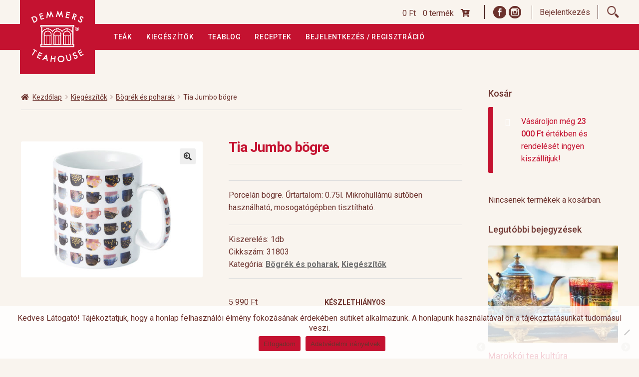

--- FILE ---
content_type: text/html; charset=UTF-8
request_url: https://www.demmers.hu/bolt/kiegeszitok/bogrek-es-poharak/tia-jumbo-bogre/
body_size: 17823
content:

<!DOCTYPE html><html lang="hu"><head><meta charset="UTF-8"><meta name="viewport" content="width=device-width, initial-scale=1, maximum-scale=1.0, user-scalable=no"><link rel="profile" href="http://gmpg.org/xfn/11"><link rel="pingback" href="https://www.demmers.hu/xmlrpc.php"><link href="https://fonts.googleapis.com/css?family=Roboto:300,300i,400,400i,500,700,700i&amp;subset=latin-ext" rel="stylesheet"><link rel="stylesheet" href="https://use.fontawesome.com/releases/v5.2.0/css/all.css" integrity="sha384-hWVjflwFxL6sNzntih27bfxkr27PmbbK/iSvJ+a4+0owXq79v+lsFkW54bOGbiDQ" crossorigin="anonymous"><link rel="icon" href="https://www.demmers.hu/wp-content/themes/demmers/images/favicon.ico" sizes="16x16" /><meta name='robots' content='index, follow, max-image-preview:large, max-snippet:-1, max-video-preview:-1' /><link media="all" href="https://www.demmers.hu/wp-content/cache/autoptimize/css/autoptimize_f4256de96cb1864ead639e95c16fb0c0.css" rel="stylesheet"><title>Tia Jumbo bögre - Demmers Teahouse</title><link rel="canonical" href="https://www.demmers.hu/bolt/kiegeszitok/bogrek-es-poharak/tia-jumbo-bogre/" /><meta property="og:locale" content="hu_HU" /><meta property="og:type" content="article" /><meta property="og:title" content="Tia Jumbo bögre - Demmers Teahouse" /><meta property="og:description" content="Porcelán bögre. Űrtartalom: 0.75l. Mikrohullámú sütőben használható, mosogatógépben tisztítható." /><meta property="og:url" content="https://www.demmers.hu/bolt/kiegeszitok/bogrek-es-poharak/tia-jumbo-bogre/" /><meta property="og:site_name" content="Demmers Teahouse" /><meta property="article:modified_time" content="2025-09-30T17:21:39+00:00" /><meta property="og:image" content="https://www.demmers.hu/wp-content/uploads/2021/11/31803.jpg" /><meta property="og:image:width" content="800" /><meta property="og:image:height" content="600" /><meta property="og:image:type" content="image/jpeg" /><meta name="twitter:card" content="summary_large_image" /><meta name="twitter:label1" content="Becsült olvasási idő" /><meta name="twitter:data1" content="1 perc" /> <script type="application/ld+json" class="yoast-schema-graph">{"@context":"https://schema.org","@graph":[{"@type":"WebPage","@id":"https://www.demmers.hu/bolt/kiegeszitok/bogrek-es-poharak/tia-jumbo-bogre/","url":"https://www.demmers.hu/bolt/kiegeszitok/bogrek-es-poharak/tia-jumbo-bogre/","name":"Tia Jumbo bögre - Demmers Teahouse","isPartOf":{"@id":"https://www.demmers.hu/#website"},"primaryImageOfPage":{"@id":"https://www.demmers.hu/bolt/kiegeszitok/bogrek-es-poharak/tia-jumbo-bogre/#primaryimage"},"image":{"@id":"https://www.demmers.hu/bolt/kiegeszitok/bogrek-es-poharak/tia-jumbo-bogre/#primaryimage"},"thumbnailUrl":"https://www.demmers.hu/wp-content/uploads/2021/11/31803.jpg","datePublished":"2021-11-28T21:52:17+00:00","dateModified":"2025-09-30T17:21:39+00:00","breadcrumb":{"@id":"https://www.demmers.hu/bolt/kiegeszitok/bogrek-es-poharak/tia-jumbo-bogre/#breadcrumb"},"inLanguage":"hu","potentialAction":[{"@type":"ReadAction","target":["https://www.demmers.hu/bolt/kiegeszitok/bogrek-es-poharak/tia-jumbo-bogre/"]}]},{"@type":"ImageObject","inLanguage":"hu","@id":"https://www.demmers.hu/bolt/kiegeszitok/bogrek-es-poharak/tia-jumbo-bogre/#primaryimage","url":"https://www.demmers.hu/wp-content/uploads/2021/11/31803.jpg","contentUrl":"https://www.demmers.hu/wp-content/uploads/2021/11/31803.jpg","width":800,"height":600},{"@type":"BreadcrumbList","@id":"https://www.demmers.hu/bolt/kiegeszitok/bogrek-es-poharak/tia-jumbo-bogre/#breadcrumb","itemListElement":[{"@type":"ListItem","position":1,"name":"Kezdőlap","item":"https://www.demmers.hu/"},{"@type":"ListItem","position":2,"name":"Webáruház","item":"https://www.demmers.hu/webaruhaz/"},{"@type":"ListItem","position":3,"name":"Tia Jumbo bögre"}]},{"@type":"WebSite","@id":"https://www.demmers.hu/#website","url":"https://www.demmers.hu/","name":"Demmers Teahouse","description":"Minőségi szálas teák, tea kiegészítők, ajándékcsomagok","potentialAction":[{"@type":"SearchAction","target":{"@type":"EntryPoint","urlTemplate":"https://www.demmers.hu/?s={search_term_string}"},"query-input":{"@type":"PropertyValueSpecification","valueRequired":true,"valueName":"search_term_string"}}],"inLanguage":"hu"}]}</script>  <script type='application/javascript'  id='pys-version-script'>console.log('PixelYourSite Free version 11.1.5.2');</script> <link rel='dns-prefetch' href='//fonts.googleapis.com' /><link rel="alternate" type="application/rss+xml" title="Demmers Teahouse &raquo; hírcsatorna" href="https://www.demmers.hu/feed/" /><link rel="alternate" type="application/rss+xml" title="Demmers Teahouse &raquo; hozzászólás hírcsatorna" href="https://www.demmers.hu/comments/feed/" /><link rel="alternate" title="oEmbed (JSON)" type="application/json+oembed" href="https://www.demmers.hu/wp-json/oembed/1.0/embed?url=https%3A%2F%2Fwww.demmers.hu%2Fbolt%2Fkiegeszitok%2Fbogrek-es-poharak%2Ftia-jumbo-bogre%2F" /><link rel="alternate" title="oEmbed (XML)" type="text/xml+oembed" href="https://www.demmers.hu/wp-json/oembed/1.0/embed?url=https%3A%2F%2Fwww.demmers.hu%2Fbolt%2Fkiegeszitok%2Fbogrek-es-poharak%2Ftia-jumbo-bogre%2F&#038;format=xml" /><link rel='stylesheet' id='storefront-fonts-css' href='https://fonts.googleapis.com/css?family=Source+Sans+Pro%3A400%2C300%2C300italic%2C400italic%2C600%2C700%2C900&#038;subset=latin%2Clatin-ext&#038;ver=4.6.2' media='all' /> <script id="jquery-core-js-extra">var pysFacebookRest = {"restApiUrl":"https://www.demmers.hu/wp-json/pys-facebook/v1/event","debug":""};
//# sourceURL=jquery-core-js-extra</script> <script src="https://www.demmers.hu/wp-includes/js/jquery/jquery.min.js?ver=3.7.1" id="jquery-core-js"></script> <script id="wc-add-to-cart-js-extra">var wc_add_to_cart_params = {"ajax_url":"/wp-admin/admin-ajax.php","wc_ajax_url":"/?wc-ajax=%%endpoint%%","i18n_view_cart":"Kos\u00e1r","cart_url":"https://www.demmers.hu/kosar/","is_cart":"","cart_redirect_after_add":"no"};
//# sourceURL=wc-add-to-cart-js-extra</script> <script id="wc-single-product-js-extra">var wc_single_product_params = {"i18n_required_rating_text":"K\u00e9rlek, v\u00e1lassz egy \u00e9rt\u00e9kel\u00e9st","i18n_rating_options":["1 / 5 csillag","2 / 5 csillag","3 / 5 csillag","4 / 5 csillag","5 / 5 csillag"],"i18n_product_gallery_trigger_text":"View full-screen image gallery","review_rating_required":"no","flexslider":{"rtl":false,"animation":"slide","smoothHeight":true,"directionNav":false,"controlNav":"thumbnails","slideshow":false,"animationSpeed":500,"animationLoop":false,"allowOneSlide":false},"zoom_enabled":"1","zoom_options":[],"photoswipe_enabled":"1","photoswipe_options":{"shareEl":false,"closeOnScroll":false,"history":false,"hideAnimationDuration":0,"showAnimationDuration":0},"flexslider_enabled":"1"};
//# sourceURL=wc-single-product-js-extra</script> <script id="woocommerce-js-extra">var woocommerce_params = {"ajax_url":"/wp-admin/admin-ajax.php","wc_ajax_url":"/?wc-ajax=%%endpoint%%","i18n_password_show":"Jelsz\u00f3 megjelen\u00edt\u00e9se","i18n_password_hide":"Jelsz\u00f3 elrejt\u00e9se"};
//# sourceURL=woocommerce-js-extra</script> <script id="wc-cart-fragments-js-extra">var wc_cart_fragments_params = {"ajax_url":"/wp-admin/admin-ajax.php","wc_ajax_url":"/?wc-ajax=%%endpoint%%","cart_hash_key":"wc_cart_hash_3b4f217d5d16a96486490155441cdd30","fragment_name":"wc_fragments_3b4f217d5d16a96486490155441cdd30","request_timeout":"5000"};
//# sourceURL=wc-cart-fragments-js-extra</script> <script id="wpm-js-extra">var wpm = {"ajax_url":"https://www.demmers.hu/wp-admin/admin-ajax.php","root":"https://www.demmers.hu/wp-json/","nonce_wp_rest":"cf9dbbdc8e","nonce_ajax":"1c641b1a5c"};
//# sourceURL=wpm-js-extra</script> <script id="pys-js-extra">var pysOptions = {"staticEvents":{"facebook":{"woo_view_content":[{"delay":0,"type":"static","name":"ViewContent","pixelIds":["211237347588170"],"eventID":"64d9017b-7d01-4920-9c8e-3632389692a4","params":{"content_ids":["11982"],"content_type":"product","content_name":"Tia Jumbo b\u00f6gre","category_name":"Kieg\u00e9sz\u00edt\u0151k, B\u00f6gr\u00e9k \u00e9s poharak","value":"5990","currency":"HUF","contents":[{"id":"11982","quantity":1}],"product_price":"5990","page_title":"Tia Jumbo b\u00f6gre","post_type":"product","post_id":11982,"plugin":"PixelYourSite","user_role":"guest","event_url":"www.demmers.hu/bolt/kiegeszitok/bogrek-es-poharak/tia-jumbo-bogre/"},"e_id":"woo_view_content","ids":[],"hasTimeWindow":false,"timeWindow":0,"woo_order":"","edd_order":""}],"init_event":[{"delay":0,"type":"static","ajaxFire":false,"name":"PageView","pixelIds":["211237347588170"],"eventID":"6dc40fb2-77cc-47d5-86ef-9e411e856796","params":{"page_title":"Tia Jumbo b\u00f6gre","post_type":"product","post_id":11982,"plugin":"PixelYourSite","user_role":"guest","event_url":"www.demmers.hu/bolt/kiegeszitok/bogrek-es-poharak/tia-jumbo-bogre/"},"e_id":"init_event","ids":[],"hasTimeWindow":false,"timeWindow":0,"woo_order":"","edd_order":""}]}},"dynamicEvents":[],"triggerEvents":[],"triggerEventTypes":[],"facebook":{"pixelIds":["211237347588170"],"advancedMatching":{"external_id":"fabffedcafbfdfccbbdbcdccc"},"advancedMatchingEnabled":true,"removeMetadata":false,"wooVariableAsSimple":false,"serverApiEnabled":true,"wooCRSendFromServer":false,"send_external_id":null,"enabled_medical":false,"do_not_track_medical_param":["event_url","post_title","page_title","landing_page","content_name","categories","category_name","tags"],"meta_ldu":false},"debug":"","siteUrl":"https://www.demmers.hu","ajaxUrl":"https://www.demmers.hu/wp-admin/admin-ajax.php","ajax_event":"66cfa5c519","enable_remove_download_url_param":"1","cookie_duration":"7","last_visit_duration":"60","enable_success_send_form":"","ajaxForServerEvent":"1","ajaxForServerStaticEvent":"1","useSendBeacon":"1","send_external_id":"1","external_id_expire":"180","track_cookie_for_subdomains":"1","google_consent_mode":"1","gdpr":{"ajax_enabled":false,"all_disabled_by_api":false,"facebook_disabled_by_api":false,"analytics_disabled_by_api":false,"google_ads_disabled_by_api":false,"pinterest_disabled_by_api":false,"bing_disabled_by_api":false,"reddit_disabled_by_api":false,"externalID_disabled_by_api":false,"facebook_prior_consent_enabled":true,"analytics_prior_consent_enabled":true,"google_ads_prior_consent_enabled":null,"pinterest_prior_consent_enabled":true,"bing_prior_consent_enabled":true,"cookiebot_integration_enabled":false,"cookiebot_facebook_consent_category":"marketing","cookiebot_analytics_consent_category":"statistics","cookiebot_tiktok_consent_category":"marketing","cookiebot_google_ads_consent_category":"marketing","cookiebot_pinterest_consent_category":"marketing","cookiebot_bing_consent_category":"marketing","consent_magic_integration_enabled":false,"real_cookie_banner_integration_enabled":false,"cookie_notice_integration_enabled":false,"cookie_law_info_integration_enabled":false,"analytics_storage":{"enabled":true,"value":"granted","filter":false},"ad_storage":{"enabled":true,"value":"granted","filter":false},"ad_user_data":{"enabled":true,"value":"granted","filter":false},"ad_personalization":{"enabled":true,"value":"granted","filter":false}},"cookie":{"disabled_all_cookie":false,"disabled_start_session_cookie":false,"disabled_advanced_form_data_cookie":false,"disabled_landing_page_cookie":false,"disabled_first_visit_cookie":false,"disabled_trafficsource_cookie":false,"disabled_utmTerms_cookie":false,"disabled_utmId_cookie":false},"tracking_analytics":{"TrafficSource":"direct","TrafficLanding":"undefined","TrafficUtms":[],"TrafficUtmsId":[]},"GATags":{"ga_datalayer_type":"default","ga_datalayer_name":"dataLayerPYS"},"woo":{"enabled":true,"enabled_save_data_to_orders":true,"addToCartOnButtonEnabled":true,"addToCartOnButtonValueEnabled":true,"addToCartOnButtonValueOption":"price","singleProductId":11982,"removeFromCartSelector":"form.woocommerce-cart-form .remove","addToCartCatchMethod":"add_cart_hook","is_order_received_page":false,"containOrderId":false},"edd":{"enabled":false},"cache_bypass":"1768396054"};
//# sourceURL=pys-js-extra</script> <link rel="https://api.w.org/" href="https://www.demmers.hu/wp-json/" /><link rel="alternate" title="JSON" type="application/json" href="https://www.demmers.hu/wp-json/wp/v2/product/11982" /><link rel="EditURI" type="application/rsd+xml" title="RSD" href="https://www.demmers.hu/xmlrpc.php?rsd" /><link rel='shortlink' href='https://www.demmers.hu/?p=11982' /> <script src="https://www.google.com/recaptcha/api.js?hl=hu" async defer></script> <meta name="facebook-domain-verification" content="sql58b28mq8fe63qsxxz3w5cntjhgd" /> <noscript><style>.woocommerce-product-gallery{ opacity: 1 !important; }</style></noscript>  <script>window.wpmDataLayer = window.wpmDataLayer || {};
			window.wpmDataLayer = Object.assign(window.wpmDataLayer, {"cart":{},"cart_item_keys":{},"version":{"number":"1.54.1","pro":false,"eligible_for_updates":false,"distro":"fms","beta":false,"show":true},"pixels":{"google":{"linker":{"settings":null},"user_id":false,"ads":{"conversion_ids":{"AW-16972924170":"AnG1CI-nprUaEIqKqZ0_"},"dynamic_remarketing":{"status":true,"id_type":"post_id","send_events_with_parent_ids":true},"google_business_vertical":"retail","phone_conversion_number":"","phone_conversion_label":""},"tag_id":"AW-16972924170","tag_id_suppressed":[],"tag_gateway":{"measurement_path":""},"tcf_support":false,"consent_mode":{"is_active":false,"wait_for_update":500,"ads_data_redaction":false,"url_passthrough":true}}},"shop":{"list_name":"Product | Tia Jumbo bögre","list_id":"product_tia-jumbo-bogre","page_type":"product","product_type":"simple","currency":"HUF","selectors":{"addToCart":[],"beginCheckout":[]},"order_duplication_prevention":true,"view_item_list_trigger":{"test_mode":false,"background_color":"green","opacity":0.5,"repeat":true,"timeout":1000,"threshold":0.8},"variations_output":true,"session_active":false},"page":{"id":11982,"title":"Tia Jumbo bögre","type":"product","categories":[],"parent":{"id":0,"title":"Tia Jumbo bögre","type":"product","categories":[]}},"general":{"user_logged_in":false,"scroll_tracking_thresholds":[],"page_id":11982,"exclude_domains":[],"server_2_server":{"active":false,"user_agent_exclude_patterns":[],"ip_exclude_list":[],"pageview_event_s2s":{"is_active":false,"pixels":[]}},"consent_management":{"explicit_consent":false},"lazy_load_pmw":false,"chunk_base_path":"https://www.demmers.hu/wp-content/plugins/woocommerce-google-adwords-conversion-tracking-tag/js/public/free/","modules":{"load_deprecated_functions":true}}});</script> <meta name="pm-dataLayer-meta" content="11982" class="wpmProductId"
 data-id="11982"> <script>(window.wpmDataLayer = window.wpmDataLayer || {}).products                = window.wpmDataLayer.products || {};
			window.wpmDataLayer.products[11982] = {"id":"11982","sku":"31803","price":5990,"brand":"","quantity":1,"dyn_r_ids":{"post_id":"11982","sku":"31803","gpf":"woocommerce_gpf_11982","gla":"gla_11982"},"is_variable":false,"type":"simple","name":"Tia Jumbo bögre","category":["Bögrék és poharak","Kiegészítők"],"is_variation":false};</script>  <script async src="https://www.googletagmanager.com/gtag/js?id=UA-9217572-3"></script> <script>window.dataLayer = window.dataLayer || [];
            function gtag() {
                dataLayer.push(arguments);
            }
            gtag('js', new Date());

            gtag('config', 'UA-9217572-3');</script>  <script>(function(w,d,s,l,i){w[l]=w[l]||[];w[l].push({'gtm.start':
new Date().getTime(),event:'gtm.js'});var f=d.getElementsByTagName(s)[0],
j=d.createElement(s),dl=l!='dataLayer'?'&l='+l:'';j.async=true;j.src=
'https://www.googletagmanager.com/gtm.js?id='+i+dl;f.parentNode.insertBefore(j,f);
})(window,document,'script','dataLayer','GTM-TFHN55P');</script> </head><body class="wp-singular product-template-default single single-product postid-11982 wp-embed-responsive wp-theme-storefront wp-child-theme-demmers theme-storefront cookies-not-set woocommerce woocommerce-page woocommerce-no-js metaslider-plugin group-blog storefront-align-wide right-sidebar woocommerce-active"><div id="fb-root"></div> <noscript><iframe src="https://www.googletagmanager.com/ns.html?id=GTM-TFHN55P"
height="0" width="0" style="display:none;visibility:hidden"></iframe></noscript>  <script>(function (d, s, id) {
                var js, fjs = d.getElementsByTagName(s)[0];
                if (d.getElementById(id))
                    return;
                js = d.createElement(s);
                js.id = id;
                js.src = "//connect.facebook.net/hu_HU/sdk.js#xfbml=1&version=v2.10";
                fjs.parentNode.insertBefore(js, fjs);
            }(document, 'script', 'facebook-jssdk'));</script> <div id="page" class="hfeed site"><header id="masthead" class="site-header" style=""><div class="icons"><div class="col-full"><div class="icons-inner"> <a class="cart-contents" href="https://www.demmers.hu/kosar/" title="Kosár megtekintése"> <span class="amount">0&nbsp;&#070;&#116;</span> <span class="count">0 termék</span> <span class="cartLinkIcon fa fa-cart-plus"></span> </a> <span class="soc-wrapper"> <a class="fb-icon topicon" target="_blank" href="https://www.facebook.com/demmersteahouse"></a> <a class="insta-icon topicon" target="_blank" href="https://www.instagram.com/demmershu/"></a> </span> <span class="loginSwWrapper"> <span class="logIn loginSW">Bejelentkezés</span> <span class="logOut  loginSW"><a href="https://www.demmers.hu/wp-login.php?action=logout&amp;_wpnonce=e999cc2131">Kijelentkezés</a></span> </span><div class="search-icon topicon"></div><div class="widget_login_wid"><form name="loginform" id="loginform" action="https://www.demmers.hu/wp-login.php" method="post"><p class="login-username"> <label for="user_login">Felhasználónév, vagy e-mail cím</label> <input type="text" name="log" id="user_login" autocomplete="username" class="input" value="" size="20" /></p><p class="login-password"> <label for="user_pass">Jelszó</label> <input type="password" name="pwd" id="user_pass" autocomplete="current-password" spellcheck="false" class="input" value="" size="20" /></p><p class="aiowps-captcha"><label for="aiowps-captcha-answer-69679516bf3f2">Kérjük, adja meg a választ számjegyekkel:</label><div class="aiowps-captcha-equation"><strong>3 &#215; öt = <input type="hidden" name="aiowps-captcha-string-info" class="aiowps-captcha-string-info" value="w78glx3ca7" /><input type="hidden" name="aiowps-captcha-temp-string" class="aiowps-captcha-temp-string" value="1768396054" /><input type="text" size="2" id="aiowps-captcha-answer-69679516bf3f2" class="aiowps-captcha-answer" name="aiowps-captcha-answer" value="" autocomplete="off" /></strong></div></p><p class="login-remember"><label><input name="rememberme" type="checkbox" id="rememberme" value="forever" /> Emlékezzen rám</label></p><p class="login-submit"> <input type="submit" name="wp-submit" id="wp-submit" class="button button-primary" value="Bejelentkezés" /> <input type="hidden" name="redirect_to" value="https://www.demmers.hu/bolt/kiegeszitok/bogrek-es-poharak/tia-jumbo-bogre/" /></p></form></div></div></div></div><div id="mainNavBar"><div class="col-full"><div class="col-full"> <a class="skip-link screen-reader-text" href="#site-navigation">Ugrás a navigációhoz</a> <a class="skip-link screen-reader-text" href="#content">Kilépés a tartalomba</a><div class="site-branding"> <a href="https://www.demmers.hu/" class="custom-logo-link" rel="home"> <img class="custom-logo" src="https://www.demmers.hu/wp-content/themes/demmers/images/DTH_Logo_wh.svg" alt="Demmers Teahouse" /> </a></div><div class="site-search"><div class="widget woocommerce widget_product_search"><form role="search" method="get" class="woocommerce-product-search" action="https://www.demmers.hu/"> <label class="screen-reader-text" for="woocommerce-product-search-field-0">Keresés a következőre:</label> <input type="search" id="woocommerce-product-search-field-0" class="search-field" placeholder="Termékek keresése&hellip;" value="" name="s" /> <button type="submit" value="Keresés" class="">Keresés</button> <input type="hidden" name="post_type" value="product" /></form></div></div></div><div class="storefront-primary-navigation"><div class="col-full"><nav id="site-navigation" class="main-navigation" role="navigation" aria-label="Elsődleges navigáció"> <button id="site-navigation-menu-toggle" class="menu-toggle" aria-controls="site-navigation" aria-expanded="false"><span>Menü</span></button><div class="primary-navigation"><ul id="menu-felso-menu" class="menu"><li id="menu-item-320" class="menu-item menu-item-type-custom menu-item-object-custom menu-item-320"><a href="/termekek/tea/">Teák</a></li><li id="menu-item-321" class="menu-item menu-item-type-custom menu-item-object-custom menu-item-321"><a href="/termekek/kiegeszitok/">Kiegészítők</a></li><li id="menu-item-322" class="menu-item menu-item-type-taxonomy menu-item-object-category menu-item-322"><a href="https://www.demmers.hu/kategoria/teablog/">Teablog</a></li><li id="menu-item-13153" class="menu-item menu-item-type-taxonomy menu-item-object-category menu-item-13153"><a href="https://www.demmers.hu/kategoria/receptek/">Receptek</a></li><li id="menu-item-2189" class="menu-item menu-item-type-post_type menu-item-object-page menu-item-2189"><a href="https://www.demmers.hu/profil/">Bejelentkezés / Regisztráció</a></li></ul></div><div class="menu"><ul><li ><a href="https://www.demmers.hu/">Kezdőlap</a></li><li class="page_item page-item-192"><a href="https://www.demmers.hu/a-tea/">A tea</a></li><li class="page_item page-item-1360"><a href="https://www.demmers.hu/adatvedelmi-tajekoztato/">Adatkezelési Tájékoztató</a></li><li class="page_item page-item-316"><a href="https://www.demmers.hu/aszf/">Általános Szerződési Feltételek</a></li><li class="page_item page-item-1357"><a href="https://www.demmers.hu/altalanos-szerzodesi-feltetelek/">Általános Szerződési Feltételek</a></li><li class="page_item page-item-8196"><a href="https://www.demmers.hu/cimoldal-termekek-listaja-ideiglenes/">Címoldal termékek listája, ideiglenes</a></li><li class="page_item page-item-6"><a href="https://www.demmers.hu/fizetes/">Fizetés</a></li><li class="page_item page-item-1354"><a href="https://www.demmers.hu/hirlevel/">Hírlevél</a></li><li class="page_item page-item-1708"><a href="https://www.demmers.hu/kapcsolat/">Kapcsolat</a></li><li class="page_item page-item-172"><a href="https://www.demmers.hu/kiszallitas-garancia/">Kiszállítás, garancia</a></li><li class="page_item page-item-5"><a href="https://www.demmers.hu/kosar/">Kosár</a></li><li class="page_item page-item-1700"><a href="https://www.demmers.hu/magunkrol/">Magunkról</a></li><li class="page_item page-item-7"><a href="https://www.demmers.hu/profil/">Profil</a></li><li class="page_item page-item-200"><a href="https://www.demmers.hu/receptek/">Receptek</a></li><li class="page_item page-item-1351"><a href="https://www.demmers.hu/szallitasi-es-fizetesi-feltetelek/">Szállítási és fizetési feltételek</a></li><li class="page_item page-item-197"><a href="https://www.demmers.hu/teafajtak-ultetvenyek/">Teafajták, ültetvények</a></li><li class="page_item page-item-8193"><a href="https://www.demmers.hu/top-10/">top 10</a></li><li class="page_item page-item-177"><a href="https://www.demmers.hu/uzleteink-kapcsolat/">Üzleteink</a></li><li class="page_item page-item-175"><a href="https://www.demmers.hu/vendeglatosoknak/">Vendéglátás</a></li><li class="page_item page-item-9874"><a href="https://www.demmers.hu/visszautasitott-fizetes/">Visszautasított fizetés</a></li><li class="page_item page-item-4 current_page_parent"><a href="https://www.demmers.hu/webaruhaz/">Webáruház</a></li><li class="page_item page-item-204"><a href="https://www.demmers.hu/rolunk/">Rólunk</a></li><li class="page_item page-item-208"><a href="https://www.demmers.hu/horeca/">HoReCa</a></li><li class="page_item page-item-210"><a href="https://www.demmers.hu/impresszum/">Impresszum</a></li></ul></div></nav></div></div></div></div></header><div class="pageTop"></div><div id="content" class="site-content" tabindex="-1"><div class="col-full"><div class="content-area"></div><div id="primary" class="content-area"><main id="main" class="site-main" role="main"><div id="product-11982" class="th-content-single-product product type-product post-11982 status-publish first outofstock product_cat-bogrek-es-poharak product_cat-kiegeszitok has-post-thumbnail shipping-taxable purchasable product-type-simple"><div class="storefront-breadcrumb"><div class="col-full"><nav class="woocommerce-breadcrumb" aria-label="breadcrumbs"><a href="https://www.demmers.hu">Kezdőlap</a><span class="breadcrumb-separator"> / </span><a href="https://www.demmers.hu/termekek/kiegeszitok/">Kiegészítők</a><span class="breadcrumb-separator"> / </span><a href="https://www.demmers.hu/termekek/kiegeszitok/bogrek-es-poharak/">Bögrék és poharak</a><span class="breadcrumb-separator"> / </span>Tia Jumbo bögre</nav></div></div><div class="woocommerce-product-gallery woocommerce-product-gallery--with-images woocommerce-product-gallery--columns-4 images" data-columns="4" style="opacity: 0; transition: opacity .25s ease-in-out;"><figure class="woocommerce-product-gallery__wrapper ghhhh"><div data-thumb="https://www.demmers.hu/wp-content/uploads/2021/11/31803-100x100.jpg" class="woocommerce-product-gallery__image"><a href="https://www.demmers.hu/wp-content/uploads/2021/11/31803.jpg"><img width="416" height="312" src="https://www.demmers.hu/wp-content/uploads/2021/11/31803-416x312.jpg" class="attachment-shop_single size-shop_single wp-post-image" alt="" title="31803" data-caption="" data-src="https://www.demmers.hu/wp-content/uploads/2021/11/31803.jpg" data-large_image="https://www.demmers.hu/wp-content/uploads/2021/11/31803.jpg" data-large_image_width="800" data-large_image_height="600" decoding="async" fetchpriority="high" srcset="https://www.demmers.hu/wp-content/uploads/2021/11/31803-416x312.jpg 416w, https://www.demmers.hu/wp-content/uploads/2021/11/31803-300x225.jpg 300w, https://www.demmers.hu/wp-content/uploads/2021/11/31803-768x576.jpg 768w, https://www.demmers.hu/wp-content/uploads/2021/11/31803.jpg 800w" sizes="(max-width: 416px) 100vw, 416px" /></a></div></figure><div class="woocommerce-custom-social-links"><div class="fb-share-button" data-href="https://www.demmers.hu/bolt/kiegeszitok/bogrek-es-poharak/tia-jumbo-bogre" data-layout="button" data-size="small" data-mobile-iframe="true"><a class="fb-xfbml-parse-ignore" target="_blank" href="https://www.facebook.com/sharer/sharer.php?u=https%3A%2F%2Fdevelopers.facebook.com%2Fdocs%2Fplugins%2F&amp;src=sdkpreparse;title='ert'"></a></div></div></div><div class="summary entry-summary"><h1 class="product_title entry-title">Tia Jumbo bögre</h1><div class="bnh-wc-tags-field bnh-row"></div><div class="bnh-wc-excerpt-field bnh-row"><p>Porcelán bögre. Űrtartalom: 0.75l. Mikrohullámú sütőben használható, mosogatógépben tisztítható.</p></div><div class="bnh-wc-meta-field bnh-row"><div class="product_meta"> <span class="">Kiszerelés: 1db</span> <span class="sku_wrapper">Cikkszám: 31803</span> <span class="posted_in">Kategória: <a href="https://www.demmers.hu/termekek/kiegeszitok/bogrek-es-poharak/" rel="tag">Bögrék és poharak</a>, <a href="https://www.demmers.hu/termekek/kiegeszitok/" rel="tag">Kiegészítők</a></span></div></div><div class="bnh-wc-price-cart  bnh-row"><div class="bnh-wc-price-field"><p class="price"><span class="woocommerce-Price-amount amount"><bdi>5 990&nbsp;<span class="woocommerce-Price-currencySymbol">&#70;&#116;</span></bdi></span></p></div><div class="bnh-wc-cart-field"> <span class="keszlethiany">Készlethiányos</span></div></div></div><div class="bnh-row2"></div><section class="related products"><h2>Kapcsolódó termékek</h2><ul class="products columns-3"><li class="product type-product post-10224 status-publish first instock product_cat-kiegeszitok product_cat-teasdobozok product_cat-egyeb-kiegeszitok has-post-thumbnail shipping-taxable purchasable product-type-simple"> <a href="https://www.demmers.hu/bolt/kiegeszitok/teasdobozok/uveg-tarolo-parafa-tetovel/" class="woocommerce-LoopProduct-link woocommerce-loop-product__link"><img width="324" height="358" src="https://www.demmers.hu/wp-content/uploads/2021/03/41509-szaglouveg-kicsi-324x358.jpg" class="attachment-woocommerce_thumbnail size-woocommerce_thumbnail" alt="Üveg tároló parafa tetővel" decoding="async" loading="lazy" /><h2 class="woocommerce-loop-product__title">Üveg tároló parafa tetővel</h2> <span class="price"><span class="woocommerce-Price-amount amount"><bdi>1 250&nbsp;<span class="woocommerce-Price-currencySymbol">&#70;&#116;</span></bdi></span></span> </a><a href="/bolt/kiegeszitok/bogrek-es-poharak/tia-jumbo-bogre/?add-to-cart=10224" aria-describedby="woocommerce_loop_add_to_cart_link_describedby_10224" data-quantity="1" class="button product_type_simple add_to_cart_button ajax_add_to_cart" data-product_id="10224" data-product_sku="41509" aria-label="Kosárba: &ldquo;Üveg tároló parafa tetővel&rdquo;" rel="nofollow" data-success_message="&ldquo;Üveg tároló parafa tetővel&rdquo; has been added to your cart" role="button">Kosárba teszem</a> <span id="woocommerce_loop_add_to_cart_link_describedby_10224" class="screen-reader-text"> </span> <input type="hidden" class="wpmProductId" data-id="10224"> <script>(window.wpmDataLayer = window.wpmDataLayer || {}).products                = window.wpmDataLayer.products || {};
			window.wpmDataLayer.products[10224] = {"id":"10224","sku":"41509","price":1250,"brand":"","quantity":1,"dyn_r_ids":{"post_id":"10224","sku":"41509","gpf":"woocommerce_gpf_10224","gla":"gla_10224"},"is_variable":false,"type":"simple","name":"Üveg tároló parafa tetővel","category":["Kiegészítők","Teásdobozok","Egyéb"],"is_variation":false};
					window.pmw_product_position = window.pmw_product_position || 1;
		window.wpmDataLayer.products[10224]['position'] = window.pmw_product_position++;</script> </li><li class="product type-product post-12113 status-publish instock product_cat-kiegeszitok product_cat-teasdobozok has-post-thumbnail shipping-taxable purchasable product-type-simple"> <a href="https://www.demmers.hu/bolt/kiegeszitok/teasdobozok/montana-doboz-150-g-2/" class="woocommerce-LoopProduct-link woocommerce-loop-product__link"><img width="236" height="344" src="https://www.demmers.hu/wp-content/uploads/2021/12/Triangle.jpg" class="attachment-woocommerce_thumbnail size-woocommerce_thumbnail" alt="Montana doboz 150 g" decoding="async" loading="lazy" /><h2 class="woocommerce-loop-product__title">Montana doboz 150 g</h2> <span class="price"><span class="woocommerce-Price-amount amount"><bdi>3 790&nbsp;<span class="woocommerce-Price-currencySymbol">&#70;&#116;</span></bdi></span></span> </a><a href="/bolt/kiegeszitok/bogrek-es-poharak/tia-jumbo-bogre/?add-to-cart=12113" aria-describedby="woocommerce_loop_add_to_cart_link_describedby_12113" data-quantity="1" class="button product_type_simple add_to_cart_button ajax_add_to_cart" data-product_id="12113" data-product_sku="71110Triangle" aria-label="Kosárba: &ldquo;Montana doboz 150 g&rdquo;" rel="nofollow" data-success_message="&ldquo;Montana doboz 150 g&rdquo; has been added to your cart" role="button">Kosárba teszem</a> <span id="woocommerce_loop_add_to_cart_link_describedby_12113" class="screen-reader-text"> </span> <input type="hidden" class="wpmProductId" data-id="12113"> <script>(window.wpmDataLayer = window.wpmDataLayer || {}).products                = window.wpmDataLayer.products || {};
			window.wpmDataLayer.products[12113] = {"id":"12113","sku":"71110Triangle","price":3790,"brand":"","quantity":1,"dyn_r_ids":{"post_id":"12113","sku":"71110Triangle","gpf":"woocommerce_gpf_12113","gla":"gla_12113"},"is_variable":false,"type":"simple","name":"Montana doboz 150 g","category":["Kiegészítők","Teásdobozok"],"is_variation":false};
					window.pmw_product_position = window.pmw_product_position || 1;
		window.wpmDataLayer.products[12113]['position'] = window.pmw_product_position++;</script> </li><li class="product type-product post-12095 status-publish last instock product_cat-kiegeszitok product_cat-teasdobozok has-post-thumbnail shipping-taxable purchasable product-type-simple"> <a href="https://www.demmers.hu/bolt/kiegeszitok/teasdobozok/senta-doboz-100g/" class="woocommerce-LoopProduct-link woocommerce-loop-product__link"><img width="324" height="358" src="https://www.demmers.hu/wp-content/uploads/2021/12/71054-1-324x358.jpg" class="attachment-woocommerce_thumbnail size-woocommerce_thumbnail" alt="Senta doboz 100g" decoding="async" loading="lazy" /><h2 class="woocommerce-loop-product__title">Senta doboz 100g</h2> <span class="price"><span class="woocommerce-Price-amount amount"><bdi>1 850&nbsp;<span class="woocommerce-Price-currencySymbol">&#70;&#116;</span></bdi></span></span> </a><a href="/bolt/kiegeszitok/bogrek-es-poharak/tia-jumbo-bogre/?add-to-cart=12095" aria-describedby="woocommerce_loop_add_to_cart_link_describedby_12095" data-quantity="1" class="button product_type_simple add_to_cart_button ajax_add_to_cart" data-product_id="12095" data-product_sku="71054" aria-label="Kosárba: &ldquo;Senta doboz 100g&rdquo;" rel="nofollow" data-success_message="&ldquo;Senta doboz 100g&rdquo; has been added to your cart" role="button">Kosárba teszem</a> <span id="woocommerce_loop_add_to_cart_link_describedby_12095" class="screen-reader-text"> </span> <input type="hidden" class="wpmProductId" data-id="12095"> <script>(window.wpmDataLayer = window.wpmDataLayer || {}).products                = window.wpmDataLayer.products || {};
			window.wpmDataLayer.products[12095] = {"id":"12095","sku":"71054","price":1850,"brand":"","quantity":1,"dyn_r_ids":{"post_id":"12095","sku":"71054","gpf":"woocommerce_gpf_12095","gla":"gla_12095"},"is_variable":false,"type":"simple","name":"Senta doboz 100g","category":["Kiegészítők","Teásdobozok"],"is_variation":false};
					window.pmw_product_position = window.pmw_product_position || 1;
		window.wpmDataLayer.products[12095]['position'] = window.pmw_product_position++;</script> </li></ul></section></div></main></div><div id="secondary" class="widget-area" role="complementary"><div id="woocommerce_widget_cart-2" class="widget-odd widget-first widget-1 widget woocommerce widget_shopping_cart"><span class="gamma widget-title">Kosár</span><div class="widget_shopping_cart_content"></div></div><div id="recent-posts-widget-with-thumbnails-2" class="widget-odd widget-3 widget recent-posts-widget-with-thumbnails"><div id="rpwwt-recent-posts-widget-with-thumbnails-2" class="rpwwt-widget"> <span class="gamma widget-title">Legutóbbi bejegyzések</span><ul><li class="rpwwt-sticky"><a href="https://www.demmers.hu/2023/12/29/levendulas-aperitif/"><img width="300" height="225" src="https://www.demmers.hu/wp-content/uploads/2021/12/levendula-aperitif-Proseccoval-300x225.jpg" class="attachment-sidebar-image size-sidebar-image wp-post-image" alt="" decoding="async" loading="lazy" /><span class="rpwwt-post-title">Levendulás aperitif</span></a><div class="rpwwt-post-excerpt">Hozzávalók 1 pohárhoz: 3 g Demmers Levendulavirág 125 ml víz Prosecco pezsgő Elkészítés: Öntsünk le 3 g levendulavirágot 125 ml forró vízzel, <span class="rpwwt-post-excerpt-more"> […]</span></div></li><li class="rpwwt-sticky"><a href="https://www.demmers.hu/2023/09/09/marokkoi-tea-kultura/"><img width="300" height="225" src="https://www.demmers.hu/wp-content/uploads/2023/09/pf-b24b9c3f-Peppermint-Tea-4-300x225.webp" class="attachment-sidebar-image size-sidebar-image wp-post-image" alt="" decoding="async" loading="lazy" /><span class="rpwwt-post-title">Marokkói tea kultúra</span></a><div class="rpwwt-post-excerpt">Gunpowder mentával Marokkóban Atay b&#8217;nahna &#8211; ez a neve annak a frissítő mentateának, amelyet Marokkóban naponta többször készítenek és <span class="rpwwt-post-excerpt-more"> […]</span></div></li><li class="rpwwt-sticky"><a href="https://www.demmers.hu/2023/09/04/grillre-visszuk-a-teat/"><img width="300" height="225" src="https://www.demmers.hu/wp-content/uploads/2023/09/grill-2-300x225.png" class="attachment-sidebar-image size-sidebar-image wp-post-image" alt="" decoding="async" loading="lazy" /><span class="rpwwt-post-title">Grillre visszük a teát!</span></a><div class="rpwwt-post-excerpt">A közelgő indián nyár és a kellemesen meleg őszi napok tökéletes körülményeket biztosítanak a hétvégi grill partikhoz. Éppen ezért ebben a <span class="rpwwt-post-excerpt-more"> […]</span></div></li><li class="rpwwt-sticky"><a href="https://www.demmers.hu/2023/08/11/green-tea-raspberry-paloma/"><img width="300" height="225" src="https://www.demmers.hu/wp-content/uploads/2023/08/Earl-Green-Paloma418-300x225.webp" class="attachment-sidebar-image size-sidebar-image wp-post-image" alt="" decoding="async" loading="lazy" /><span class="rpwwt-post-title">Green Tea Raspberry Paloma</span></a><div class="rpwwt-post-excerpt">A paloma egy nagyon egyszerű ital, amely mindössze három összetevőből áll: tequila, friss lime-lé és grapefruit limonádé. De nem ússza meg ilyen <span class="rpwwt-post-excerpt-more"> […]</span></div></li><li class="rpwwt-sticky"><a href="https://www.demmers.hu/2023/07/01/iced-herbal-chai-tea/"><img width="300" height="225" src="https://www.demmers.hu/wp-content/uploads/2023/07/Iced-Herbal-Chai-300x225.jpg" class="attachment-sidebar-image size-sidebar-image wp-post-image" alt="" decoding="async" loading="lazy" /><span class="rpwwt-post-title">Iced herbal chai tea</span></a><div class="rpwwt-post-excerpt">Hozzávalók 4 adaghoz: 1 evőkanál Bio Indiai Chai fekete tea 1 evőkanál Rooibos Activitea 500ml víz 4 ág kakukkfű 1 evőkanál apróra vágott gyömbér 1 <span class="rpwwt-post-excerpt-more"> […]</span></div></li><li class="rpwwt-sticky"><a href="https://www.demmers.hu/2023/04/01/matcha-latte-warm-or-icy/"><img width="300" height="225" src="https://www.demmers.hu/wp-content/uploads/2023/04/matcha-green-tea-latte-hot-or-iced-300x225.webp" class="attachment-sidebar-image size-sidebar-image wp-post-image" alt="" decoding="async" loading="lazy" /><span class="rpwwt-post-title">Matcha latte (warm or icy )</span></a><div class="rpwwt-post-excerpt">Ébredj reggel egy fiatalító, tápláló matcha latte-val. Ez a gyors és egyszerű recept a matcha illatos és friss ízét krémes tejjel és egy kis cukorral <span class="rpwwt-post-excerpt-more"> […]</span></div></li><li class="rpwwt-sticky"><a href="https://www.demmers.hu/2023/01/22/termeszetazonos-aromak/"><img width="300" height="225" src="https://www.demmers.hu/wp-content/uploads/2023/01/oil-300x225.webp" class="attachment-sidebar-image size-sidebar-image wp-post-image" alt="" decoding="async" loading="lazy" /><span class="rpwwt-post-title">Természetazonos aromák</span></a><div class="rpwwt-post-excerpt">Bár az úgynevezett szintetikus aromák közé tartoznak, nem tévesztendők össze a mesterséges aromákkal, amelyeket nem szabad élelmiszerekben használni. <span class="rpwwt-post-excerpt-more"> […]</span></div></li><li class="rpwwt-sticky"><a href="https://www.demmers.hu/2023/01/11/aromak-a-teaban/"><img width="300" height="225" src="https://www.demmers.hu/wp-content/uploads/2023/01/Aromas-in-tea-300x225.webp" class="attachment-sidebar-image size-sidebar-image wp-post-image" alt="" decoding="async" loading="lazy" /><span class="rpwwt-post-title">Aromák a teában</span></a><div class="rpwwt-post-excerpt">Az aroma a görög &#8222;fűszer&#8221; vagy &#8222;illat&#8221; szó, és az ízre vagy illatra utal. A tea ízesítése régi hagyomány. A hosszú <span class="rpwwt-post-excerpt-more"> […]</span></div></li><li class="rpwwt-sticky"><a href="https://www.demmers.hu/2023/01/11/termeszetes-izek/"><img width="300" height="225" src="https://www.demmers.hu/wp-content/uploads/2023/01/bergamot-300x225.jpg" class="attachment-sidebar-image size-sidebar-image wp-post-image" alt="" decoding="async" loading="lazy" /><span class="rpwwt-post-title">Természetes ízek</span></a><div class="rpwwt-post-excerpt">A természetes aromák a természetben előforduló anyagok. Többféle módon keletkeznek: Természetes anyagcsere révén (pl. egy gyümölcs érése). <span class="rpwwt-post-excerpt-more"> […]</span></div></li><li class="rpwwt-sticky"><a href="https://www.demmers.hu/2022/10/19/koffein-a-teaban-elgondolkodtato-kerdes/"><img width="300" height="225" src="https://www.demmers.hu/wp-content/uploads/2022/10/Koffein-a-teaban-300x225.jpg" class="attachment-sidebar-image size-sidebar-image wp-post-image" alt="" decoding="async" loading="lazy" /><span class="rpwwt-post-title">Koffein a teában? Elgondolkodtató kérdés!</span></a><div class="rpwwt-post-excerpt">Újra és újra megkérdezik tőlünk a tea koffeintartalmát &#8211; mennyi van benne, milyen teát igyak, ha nem bírom a koffeint, stb. Kérdések kérdések <span class="rpwwt-post-excerpt-more"> […]</span></div></li><li class="rpwwt-sticky"><a href="https://www.demmers.hu/2022/07/28/cold-brew-tea-the-summer-trend/"><img width="300" height="225" src="https://www.demmers.hu/wp-content/uploads/2022/07/Cold-brew-tea-the-summer-trend-300x225.jpg" class="attachment-sidebar-image size-sidebar-image wp-post-image" alt="Cold brew tea - the summer trend" decoding="async" loading="lazy" /><span class="rpwwt-post-title">Cold brew tea &#8211; the summer trend!</span></a><div class="rpwwt-post-excerpt">A hideg tea fogyasztásának ötlete eredetileg az USA-ból származik, és ma már nemcsak számtalan variáció és recept létezik, hanem az elkészítésnek is <span class="rpwwt-post-excerpt-more"> […]</span></div></li><li class="rpwwt-sticky"><a href="https://www.demmers.hu/2019/06/25/cold-brew-igy-keszitsd-hidegen/"><img width="300" height="225" src="https://www.demmers.hu/wp-content/uploads/2019/06/Plakat_Cold_Brew_Tea_2019_HU-Kopie_page-0001-300x225.jpg" class="attachment-sidebar-image size-sidebar-image wp-post-image" alt="" decoding="async" loading="lazy" /><span class="rpwwt-post-title">Cold Brew &#8211; így készítsd hidegen!</span></a><div class="rpwwt-post-excerpt">Tedd a tealeveleket egy teáskannába és öntsd fel friss, tiszta, hideg vízzel, majd tedd a hűtőbe 6-8 órára. Szűrd le a tealeveleket az áztatási idő <span class="rpwwt-post-excerpt-more"> […]</span></div></li><li><a href="https://www.demmers.hu/2025/11/08/mangos-matcha-latte/"><img width="300" height="225" src="https://www.demmers.hu/wp-content/uploads/2025/11/Rezeptbild-Matcha-Latte_1268x1268-300x225.jpg" class="attachment-sidebar-image size-sidebar-image wp-post-image" alt="" decoding="async" loading="lazy" /><span class="rpwwt-post-title">Mangós Matcha Latte</span></a><div class="rpwwt-post-excerpt">Hozzávalók 1 pohárhoz: 100 g mangó 1/2 teáskanál Matcha 300 ml zabtej jégkockák Elkészítés: Pürésítsd a mangót, és öntsd egy pohárba. Adj hozzá egy <span class="rpwwt-post-excerpt-more"> […]</span></div></li><li><a href="https://www.demmers.hu/2025/05/23/bloom-in-a-cup/"><img width="300" height="225" src="https://www.demmers.hu/wp-content/uploads/2025/05/It-blooms-in-the-cup-300x225.jpg" class="attachment-sidebar-image size-sidebar-image wp-post-image" alt="" decoding="async" loading="lazy" /><span class="rpwwt-post-title">Bloom in a cup!</span></a><div class="rpwwt-post-excerpt">A virágok a teáscsészében: gyengéd illatúak, színesek és tele finom aromákkal. Gondosan válogatott klasszikus gyógynövény, fekete, zöld és gyümölcs <span class="rpwwt-post-excerpt-more"> […]</span></div></li><li><a href="https://www.demmers.hu/2024/01/26/zoldborsos-matcha-leves-garnelaval/"><img width="300" height="225" src="https://www.demmers.hu/wp-content/uploads/2024/01/III.2.5.1-Matcha-Suppe-mit-Erbsen-300x225.jpg" class="attachment-sidebar-image size-sidebar-image wp-post-image" alt="" decoding="async" loading="lazy" /><span class="rpwwt-post-title">Zöldborsós matcha leves garnélával</span></a><div class="rpwwt-post-excerpt">Egy finom és egészséges leveskülönlegesség, matchával. Hozzávalók 4 adaghoz: 2 evőkanál Matcha por 2 hagyma 1 gerezd fokhagyma 1 ág kakukkfű 800 g <span class="rpwwt-post-excerpt-more"> […]</span></div></li><li><a href="https://www.demmers.hu/2024/01/26/rooibos-sutotok-leves/"><img width="300" height="225" src="https://www.demmers.hu/wp-content/uploads/2024/01/III.2.5.22.-Rooibos-Kurbissuppe-300x225.jpg" class="attachment-sidebar-image size-sidebar-image wp-post-image" alt="" decoding="async" loading="lazy" /><span class="rpwwt-post-title">Rooibos sütőtök leves</span></a><div class="rpwwt-post-excerpt">Nemcsak finom, de egészséges is! Hozzávalók 6 adaghoz: 1 kg tök 300 g krumpli 1 hagyma 1 liter Bio Rooibos Classic tea 200 ml narancslé 1 csésze <span class="rpwwt-post-excerpt-more"> […]</span></div></li><li><a href="https://www.demmers.hu/2024/01/26/matcha-palacsinta/"><img width="300" height="225" src="https://www.demmers.hu/wp-content/uploads/2024/01/III.2.6.10-Matcha-Palatschinken-300x225.jpg" class="attachment-sidebar-image size-sidebar-image wp-post-image" alt="" decoding="async" loading="lazy" /><span class="rpwwt-post-title">Matcha palacsinta</span></a><div class="rpwwt-post-excerpt">Egy különleges, alacsony szénhidráttartalmú ínycsiklandozó desszert. Hozzávalók 2 adaghoz: 2 tojás 2 ek. eritrit 60 g túró 40 ml tej 1 tk. Bio Matcha <span class="rpwwt-post-excerpt-more"> […]</span></div></li></ul></div></div><div id="woocommerce_product_categories-2" class="widget-even widget-last widget-4 widget woocommerce widget_product_categories"><span class="gamma widget-title">Termékkategóriák</span><ul class="product-categories"><li class="cat-item cat-item-373"><a href="https://www.demmers.hu/termekek/christmas-edition/">Christmas Edition</a></li><li class="cat-item cat-item-374"><a href="https://www.demmers.hu/termekek/gift-voucher-ajandek-kartya/">Gift Voucher</a></li><li class="cat-item cat-item-383"><a href="https://www.demmers.hu/termekek/christmas-diszcsomagos/">christmas díszcsomagos</a></li><li class="cat-item cat-item-333 cat-parent"><a href="https://www.demmers.hu/termekek/kulonleges-alkalmak/">különleges alkalmak</a><ul class='children'><li class="cat-item cat-item-343"><a href="https://www.demmers.hu/termekek/kulonleges-alkalmak/ajandekcsomagok/">Ajándékcsomag</a></li></ul></li><li class="cat-item cat-item-281"><a href="https://www.demmers.hu/termekek/szezonalis-teak/">Szezonális teák</a></li><li class="cat-item cat-item-91 cat-parent"><a href="https://www.demmers.hu/termekek/tea/">Teakínálat</a><ul class='children'><li class="cat-item cat-item-369"><a href="https://www.demmers.hu/termekek/tea/oszi-es-teli-szezonalis/">Őszi és téli szezonális</a></li><li class="cat-item cat-item-150"><a href="https://www.demmers.hu/termekek/tea/diszcsomagos-teak/">Díszcsomagos teák</a></li><li class="cat-item cat-item-92 cat-parent"><a href="https://www.demmers.hu/termekek/tea/klasszikus-fekete-teak/">Klasszikus fekete teák</a><ul class='children'><li class="cat-item cat-item-93"><a href="https://www.demmers.hu/termekek/tea/klasszikus-fekete-teak/india/">India</a></li><li class="cat-item cat-item-97"><a href="https://www.demmers.hu/termekek/tea/klasszikus-fekete-teak/sri-lanka/">Srí Lanka</a></li><li class="cat-item cat-item-106"><a href="https://www.demmers.hu/termekek/tea/klasszikus-fekete-teak/kina-klasszikus-fekete-teak/">Kína</a></li><li class="cat-item cat-item-101"><a href="https://www.demmers.hu/termekek/tea/klasszikus-fekete-teak/teak-a-vilag-minden-tajarol/">Teák a világ minden tájáról</a></li></ul></li><li class="cat-item cat-item-94"><a href="https://www.demmers.hu/termekek/tea/izesitett-fekete-teak/">Ízesített fekete teák</a></li><li class="cat-item cat-item-124"><a href="https://www.demmers.hu/termekek/tea/bio-matcha/">Bio Matcha</a></li><li class="cat-item cat-item-102 cat-parent"><a href="https://www.demmers.hu/termekek/tea/klasszikus-zold-es-oolong-teak/">Klasszikus zöld és oolong teák</a><ul class='children'><li class="cat-item cat-item-105"><a href="https://www.demmers.hu/termekek/tea/klasszikus-zold-es-oolong-teak/japan/">Japán</a></li><li class="cat-item cat-item-104"><a href="https://www.demmers.hu/termekek/tea/klasszikus-zold-es-oolong-teak/kina/">Kína</a></li><li class="cat-item cat-item-107"><a href="https://www.demmers.hu/termekek/tea/klasszikus-zold-es-oolong-teak/taiwan/">Taiwan</a></li><li class="cat-item cat-item-103"><a href="https://www.demmers.hu/termekek/tea/klasszikus-zold-es-oolong-teak/zold-teak-a-vilag-minden-tajarol/">Zöld teák a világ minden tájáról</a></li></ul></li><li class="cat-item cat-item-98"><a href="https://www.demmers.hu/termekek/tea/izesitett-zold-teak/">Ízesített zöld teák</a></li><li class="cat-item cat-item-99"><a href="https://www.demmers.hu/termekek/tea/feher-teak/">Fehér teák</a></li><li class="cat-item cat-item-96"><a href="https://www.demmers.hu/termekek/tea/teataster-selection/">Teataster Selection</a></li><li class="cat-item cat-item-341"><a href="https://www.demmers.hu/termekek/tea/art-tea/">Art Tea</a></li><li class="cat-item cat-item-121"><a href="https://www.demmers.hu/termekek/tea/gyumolcsteak/">Gyümölcsteák</a></li><li class="cat-item cat-item-116"><a href="https://www.demmers.hu/termekek/tea/rooibos-es-mate-teak/">Rooibos és mate teák</a></li><li class="cat-item cat-item-119"><a href="https://www.demmers.hu/termekek/tea/herba-teak/">Herba teák</a></li><li class="cat-item cat-item-100"><a href="https://www.demmers.hu/termekek/tea/bio-szalas-teak/">Bio szálas teák</a></li><li class="cat-item cat-item-125"><a href="https://www.demmers.hu/termekek/tea/bio-filteres-teak/">Bio Filteres teák</a></li><li class="cat-item cat-item-126"><a href="https://www.demmers.hu/termekek/tea/bio-teaszirupok/">Bio Teaszirupok</a></li><li class="cat-item cat-item-118 cat-parent"><a href="https://www.demmers.hu/termekek/tea/fuszerkeverekek/">Fűszerkeverékek</a><ul class='children'><li class="cat-item cat-item-362"><a href="https://www.demmers.hu/termekek/tea/fuszerkeverekek/puncs-punch-bor-wine/">Punch &amp; Wine</a></li></ul></li></ul></li><li class="cat-item cat-item-130 cat-parent current-cat-parent"><a href="https://www.demmers.hu/termekek/kiegeszitok/">Kiegészítők</a><ul class='children'><li class="cat-item cat-item-330"><a href="https://www.demmers.hu/termekek/kiegeszitok/mate-kiegeszitok/">Mate kiegészitők</a></li><li class="cat-item cat-item-326"><a href="https://www.demmers.hu/termekek/kiegeszitok/matcha-kiegeszitok/">Matcha kiegészítők</a></li><li class="cat-item cat-item-328"><a href="https://www.demmers.hu/termekek/kiegeszitok/tea-for-one-set/">Tea for one Set</a></li><li class="cat-item cat-item-329"><a href="https://www.demmers.hu/termekek/kiegeszitok/termoszok-es-palackok/">Termoszok és Palackok</a></li><li class="cat-item cat-item-131 current-cat"><a href="https://www.demmers.hu/termekek/kiegeszitok/bogrek-es-poharak/">Bögrék és poharak</a></li><li class="cat-item cat-item-133"><a href="https://www.demmers.hu/termekek/kiegeszitok/teaskannak/">Teáskannák</a></li><li class="cat-item cat-item-134"><a href="https://www.demmers.hu/termekek/kiegeszitok/teaskeszletek/">Teáskészletek</a></li><li class="cat-item cat-item-135"><a href="https://www.demmers.hu/termekek/kiegeszitok/szurok/">Szűrők</a></li><li class="cat-item cat-item-132"><a href="https://www.demmers.hu/termekek/kiegeszitok/teasdobozok/">Teásdobozok</a></li><li class="cat-item cat-item-287"><a href="https://www.demmers.hu/termekek/kiegeszitok/egyeb-kiegeszitok/">Egyéb</a></li></ul></li><li class="cat-item cat-item-139"><a href="https://www.demmers.hu/termekek/ajandekcsomag/">Ajándékcsomag</a></li><li class="cat-item cat-item-127"><a href="https://www.demmers.hu/termekek/kave/">Kávé</a></li><li class="cat-item cat-item-128 cat-parent"><a href="https://www.demmers.hu/termekek/edesseg/">Édesség</a><ul class='children'><li class="cat-item cat-item-327"><a href="https://www.demmers.hu/termekek/edesseg/kandiscukor/">Kandiscukor</a></li><li class="cat-item cat-item-156"><a href="https://www.demmers.hu/termekek/edesseg/csokolade/">Csokoládé</a></li><li class="cat-item cat-item-157"><a href="https://www.demmers.hu/termekek/edesseg/keksz/">Keksz</a></li><li class="cat-item cat-item-129"><a href="https://www.demmers.hu/termekek/edesseg/mez/">Méz</a></li></ul></li><li class="cat-item cat-item-203"><a href="https://www.demmers.hu/termekek/akcios-termekek/">Akciós termékek</a></li></ul></div></div></div></div><footer id="colophon" class="site-footer" role="contentinfo"><div class="col-full"><div id="bottomMenu"><section id="custom_html-2" class="widget_text widget-odd widget-first widget-1 widget widget_custom_html"><h2 class="widget-title">Üzleteink</h2><div class="textwidget custom-html-widget"><a class="uzletLink" href="/uzleteink-kapcsolat/#westend">Demmers Teahouse Westend</a> <a class="uzletLink" href="/uzleteink-kapcsolat/#gyor">Demmers Teahouse Győr</a></div></section><section id="nav_menu-2" class="widget-even widget-2 widget widget_nav_menu"><h2 class="widget-title">Általános információk</h2><div class="menu-also-menu-1-container"><ul id="menu-also-menu-1" class="menu"><li id="menu-item-1705" class="menu-item menu-item-type-post_type menu-item-object-page menu-item-1705"><a href="https://www.demmers.hu/magunkrol/">Magunkról</a></li><li id="menu-item-1353" class="menu-item menu-item-type-post_type menu-item-object-page menu-item-1353"><a href="https://www.demmers.hu/szallitasi-es-fizetesi-feltetelek/">Szállítási és fizetési feltételek</a></li><li id="menu-item-1798" class="menu-item menu-item-type-post_type menu-item-object-page menu-item-1798"><a href="https://www.demmers.hu/altalanos-szerzodesi-feltetelek/">Általános Szerződési Feltételek</a></li><li id="menu-item-1799" class="menu-item menu-item-type-post_type menu-item-object-page menu-item-privacy-policy menu-item-1799"><a rel="privacy-policy" href="https://www.demmers.hu/adatvedelmi-tajekoztato/">Adatkezelési Tájékoztató</a></li><li id="menu-item-1800" class="menu-item menu-item-type-post_type menu-item-object-page menu-item-1800"><a href="https://www.demmers.hu/kapcsolat/">Kapcsolat</a></li><li id="menu-item-1350" class="menu-item menu-item-type-post_type menu-item-object-page menu-item-1350"><a href="https://www.demmers.hu/impresszum/">Impresszum</a></li><li id="menu-item-1729" class="menu-item menu-item-type-custom menu-item-object-custom menu-item-1729"><a href="https://demmers.us1.list-manage.com/subscribe?u=f53ae623dd6dce0d3237212bf&#038;id=bc579f9d72">Hírlevél</a></li><li id="menu-item-8160" class="menu-item menu-item-type-post_type menu-item-object-page menu-item-8160"><a href="https://www.demmers.hu/uzleteink-kapcsolat/">Üzleteink</a></li><li id="menu-item-8164" class="menu-item menu-item-type-post_type menu-item-object-page menu-item-8164"><a href="https://www.demmers.hu/kiszallitas-garancia/">Kiszállítás, garancia</a></li></ul></div></section><section id="custom_html-4" class="widget_text widget-odd widget-last widget-3 bankcards widget widget_custom_html"><h2 class="widget-title">Fizetés</h2><div class="textwidget custom-html-widget"><img src="/wp-content/uploads/2022/07/CIB_logo_85px.png" 
alt="CIB Bank" /> <img src="/wp-content/uploads/2022/07/kartyalogok_85px_HU.png" alt="Elfogadott kártyák" /></div></section></div><div class="footer"><section id="custom_html-5" class="widget_text widget-odd widget-last widget-first widget-1 widget widget_custom_html"><div class="textwidget custom-html-widget">Demmers Teahouse 2009-2026.  Minden jog fenntartva!</div></section></div></div></footer></div> <script type="speculationrules">{"prefetch":[{"source":"document","where":{"and":[{"href_matches":"/*"},{"not":{"href_matches":["/wp-*.php","/wp-admin/*","/wp-content/uploads/*","/wp-content/*","/wp-content/plugins/*","/wp-content/themes/demmers/*","/wp-content/themes/storefront/*","/*\\?(.+)"]}},{"not":{"selector_matches":"a[rel~=\"nofollow\"]"}},{"not":{"selector_matches":".no-prefetch, .no-prefetch a"}}]},"eagerness":"conservative"}]}</script> <script type="application/ld+json">{"@context":"https://schema.org/","@type":"BreadcrumbList","itemListElement":[{"@type":"ListItem","position":1,"item":{"name":"Kezd\u0151lap","@id":"https://www.demmers.hu"}},{"@type":"ListItem","position":2,"item":{"name":"Kieg\u00e9sz\u00edt\u0151k","@id":"https://www.demmers.hu/termekek/kiegeszitok/"}},{"@type":"ListItem","position":3,"item":{"name":"B\u00f6gr\u00e9k \u00e9s poharak","@id":"https://www.demmers.hu/termekek/kiegeszitok/bogrek-es-poharak/"}},{"@type":"ListItem","position":4,"item":{"name":"Tia Jumbo b\u00f6gre","@id":"https://www.demmers.hu/bolt/kiegeszitok/bogrek-es-poharak/tia-jumbo-bogre/"}}]}</script><div id='pys_ajax_events'></div> <script>var node = document.getElementsByClassName('woocommerce-message')[0];
            if(node && document.getElementById('pys_late_event')) {
                var messageText = node.textContent.trim();
                if(!messageText) {
                    node.style.display = 'none';
                }
            }</script> <noscript><img height="1" width="1" style="display: none;" src="https://www.facebook.com/tr?id=211237347588170&ev=ViewContent&noscript=1&cd%5Bcontent_ids%5D=%5B%2211982%22%5D&cd%5Bcontent_type%5D=product&cd%5Bcontent_name%5D=Tia+Jumbo+b%C3%B6gre&cd%5Bcategory_name%5D=Kieg%C3%A9sz%C3%ADt%C5%91k%2C+B%C3%B6gr%C3%A9k+%C3%A9s+poharak&cd%5Bvalue%5D=5990&cd%5Bcurrency%5D=HUF&cd%5Bcontents%5D=%5B%7B%22id%22%3A%2211982%22%2C%22quantity%22%3A1%7D%5D&cd%5Bproduct_price%5D=5990&cd%5Bpage_title%5D=Tia+Jumbo+b%C3%B6gre&cd%5Bpost_type%5D=product&cd%5Bpost_id%5D=11982&cd%5Bplugin%5D=PixelYourSite&cd%5Buser_role%5D=guest&cd%5Bevent_url%5D=www.demmers.hu%2Fbolt%2Fkiegeszitok%2Fbogrek-es-poharak%2Ftia-jumbo-bogre%2F" alt=""></noscript> <noscript><img height="1" width="1" style="display: none;" src="https://www.facebook.com/tr?id=211237347588170&ev=PageView&noscript=1&cd%5Bpage_title%5D=Tia+Jumbo+b%C3%B6gre&cd%5Bpost_type%5D=product&cd%5Bpost_id%5D=11982&cd%5Bplugin%5D=PixelYourSite&cd%5Buser_role%5D=guest&cd%5Bevent_url%5D=www.demmers.hu%2Fbolt%2Fkiegeszitok%2Fbogrek-es-poharak%2Ftia-jumbo-bogre%2F" alt=""></noscript><div id="photoswipe-fullscreen-dialog" class="pswp" tabindex="-1" role="dialog" aria-modal="true" aria-hidden="true" aria-label="Full screen image"><div class="pswp__bg"></div><div class="pswp__scroll-wrap"><div class="pswp__container"><div class="pswp__item"></div><div class="pswp__item"></div><div class="pswp__item"></div></div><div class="pswp__ui pswp__ui--hidden"><div class="pswp__top-bar"><div class="pswp__counter"></div> <button class="pswp__button pswp__button--zoom" aria-label="Nagyítás/Kicsinyítés"></button> <button class="pswp__button pswp__button--fs" aria-label="Teljes képernyő váltás"></button> <button class="pswp__button pswp__button--share" aria-label="Megosztás"></button> <button class="pswp__button pswp__button--close" aria-label="Bezárás (Esc)"></button><div class="pswp__preloader"><div class="pswp__preloader__icn"><div class="pswp__preloader__cut"><div class="pswp__preloader__donut"></div></div></div></div></div><div class="pswp__share-modal pswp__share-modal--hidden pswp__single-tap"><div class="pswp__share-tooltip"></div></div> <button class="pswp__button pswp__button--arrow--left" aria-label="Előző (nyíl balra)"></button> <button class="pswp__button pswp__button--arrow--right" aria-label="Következő (jobbra nyíl)"></button><div class="pswp__caption"><div class="pswp__caption__center"></div></div></div></div></div> <script>(function () {
			var c = document.body.className;
			c = c.replace(/woocommerce-no-js/, 'woocommerce-js');
			document.body.className = c;
		})();</script> <script id="wp-i18n-js-after">wp.i18n.setLocaleData( { 'text direction\u0004ltr': [ 'ltr' ] } );
//# sourceURL=wp-i18n-js-after</script> <script id="contact-form-7-js-translations">( function( domain, translations ) {
	var localeData = translations.locale_data[ domain ] || translations.locale_data.messages;
	localeData[""].domain = domain;
	wp.i18n.setLocaleData( localeData, domain );
} )( "contact-form-7", {"translation-revision-date":"2025-06-30 16:09:30+0000","generator":"GlotPress\/4.0.1","domain":"messages","locale_data":{"messages":{"":{"domain":"messages","plural-forms":"nplurals=2; plural=n != 1;","lang":"hu"},"This contact form is placed in the wrong place.":["Ez a kapcsolatfelv\u00e9teli \u0171rlap rossz helyre ker\u00fclt."],"Error:":["Hiba:"]}},"comment":{"reference":"includes\/js\/index.js"}} );
//# sourceURL=contact-form-7-js-translations</script> <script id="contact-form-7-js-before">var wpcf7 = {
    "api": {
        "root": "https:\/\/www.demmers.hu\/wp-json\/",
        "namespace": "contact-form-7\/v1"
    }
};
//# sourceURL=contact-form-7-js-before</script> <script id="cookie-notice-front-js-before">var cnArgs = {"ajaxUrl":"https:\/\/www.demmers.hu\/wp-admin\/admin-ajax.php","nonce":"46fd9d9288","hideEffect":"fade","position":"bottom","onScroll":false,"onScrollOffset":100,"onClick":false,"cookieName":"cookie_notice_accepted","cookieTime":2592000,"cookieTimeRejected":2592000,"globalCookie":false,"redirection":false,"cache":false,"revokeCookies":false,"revokeCookiesOpt":"automatic"};

//# sourceURL=cookie-notice-front-js-before</script> <script id="wc-order-attribution-js-extra">var wc_order_attribution = {"params":{"lifetime":1.0e-5,"session":30,"base64":false,"ajaxurl":"https://www.demmers.hu/wp-admin/admin-ajax.php","prefix":"wc_order_attribution_","allowTracking":true},"fields":{"source_type":"current.typ","referrer":"current_add.rf","utm_campaign":"current.cmp","utm_source":"current.src","utm_medium":"current.mdm","utm_content":"current.cnt","utm_id":"current.id","utm_term":"current.trm","utm_source_platform":"current.plt","utm_creative_format":"current.fmt","utm_marketing_tactic":"current.tct","session_entry":"current_add.ep","session_start_time":"current_add.fd","session_pages":"session.pgs","session_count":"udata.vst","user_agent":"udata.uag"}};
//# sourceURL=wc-order-attribution-js-extra</script> <script id="wp-emoji-settings" type="application/json">{"baseUrl":"https://s.w.org/images/core/emoji/17.0.2/72x72/","ext":".png","svgUrl":"https://s.w.org/images/core/emoji/17.0.2/svg/","svgExt":".svg","source":{"concatemoji":"https://www.demmers.hu/wp-includes/js/wp-emoji-release.min.js?ver=2872381e58399f914b1d8c15c950ecc5"}}</script> <script type="module">/*! This file is auto-generated */
const a=JSON.parse(document.getElementById("wp-emoji-settings").textContent),o=(window._wpemojiSettings=a,"wpEmojiSettingsSupports"),s=["flag","emoji"];function i(e){try{var t={supportTests:e,timestamp:(new Date).valueOf()};sessionStorage.setItem(o,JSON.stringify(t))}catch(e){}}function c(e,t,n){e.clearRect(0,0,e.canvas.width,e.canvas.height),e.fillText(t,0,0);t=new Uint32Array(e.getImageData(0,0,e.canvas.width,e.canvas.height).data);e.clearRect(0,0,e.canvas.width,e.canvas.height),e.fillText(n,0,0);const a=new Uint32Array(e.getImageData(0,0,e.canvas.width,e.canvas.height).data);return t.every((e,t)=>e===a[t])}function p(e,t){e.clearRect(0,0,e.canvas.width,e.canvas.height),e.fillText(t,0,0);var n=e.getImageData(16,16,1,1);for(let e=0;e<n.data.length;e++)if(0!==n.data[e])return!1;return!0}function u(e,t,n,a){switch(t){case"flag":return n(e,"\ud83c\udff3\ufe0f\u200d\u26a7\ufe0f","\ud83c\udff3\ufe0f\u200b\u26a7\ufe0f")?!1:!n(e,"\ud83c\udde8\ud83c\uddf6","\ud83c\udde8\u200b\ud83c\uddf6")&&!n(e,"\ud83c\udff4\udb40\udc67\udb40\udc62\udb40\udc65\udb40\udc6e\udb40\udc67\udb40\udc7f","\ud83c\udff4\u200b\udb40\udc67\u200b\udb40\udc62\u200b\udb40\udc65\u200b\udb40\udc6e\u200b\udb40\udc67\u200b\udb40\udc7f");case"emoji":return!a(e,"\ud83e\u1fac8")}return!1}function f(e,t,n,a){let r;const o=(r="undefined"!=typeof WorkerGlobalScope&&self instanceof WorkerGlobalScope?new OffscreenCanvas(300,150):document.createElement("canvas")).getContext("2d",{willReadFrequently:!0}),s=(o.textBaseline="top",o.font="600 32px Arial",{});return e.forEach(e=>{s[e]=t(o,e,n,a)}),s}function r(e){var t=document.createElement("script");t.src=e,t.defer=!0,document.head.appendChild(t)}a.supports={everything:!0,everythingExceptFlag:!0},new Promise(t=>{let n=function(){try{var e=JSON.parse(sessionStorage.getItem(o));if("object"==typeof e&&"number"==typeof e.timestamp&&(new Date).valueOf()<e.timestamp+604800&&"object"==typeof e.supportTests)return e.supportTests}catch(e){}return null}();if(!n){if("undefined"!=typeof Worker&&"undefined"!=typeof OffscreenCanvas&&"undefined"!=typeof URL&&URL.createObjectURL&&"undefined"!=typeof Blob)try{var e="postMessage("+f.toString()+"("+[JSON.stringify(s),u.toString(),c.toString(),p.toString()].join(",")+"));",a=new Blob([e],{type:"text/javascript"});const r=new Worker(URL.createObjectURL(a),{name:"wpTestEmojiSupports"});return void(r.onmessage=e=>{i(n=e.data),r.terminate(),t(n)})}catch(e){}i(n=f(s,u,c,p))}t(n)}).then(e=>{for(const n in e)a.supports[n]=e[n],a.supports.everything=a.supports.everything&&a.supports[n],"flag"!==n&&(a.supports.everythingExceptFlag=a.supports.everythingExceptFlag&&a.supports[n]);var t;a.supports.everythingExceptFlag=a.supports.everythingExceptFlag&&!a.supports.flag,a.supports.everything||((t=a.source||{}).concatemoji?r(t.concatemoji):t.wpemoji&&t.twemoji&&(r(t.twemoji),r(t.wpemoji)))});
//# sourceURL=https://www.demmers.hu/wp-includes/js/wp-emoji-loader.min.js</script> <div id="cookie-notice" role="dialog" class="cookie-notice-hidden cookie-revoke-hidden cn-position-bottom" aria-label="Cookie Notice" style="background-color: rgba(255,255,255,0.8);"><div class="cookie-notice-container" style="color: #000000"><span id="cn-notice-text" class="cn-text-container">Kedves Látogató! Tájékoztatjuk, hogy a honlap felhasználói élmény fokozásának érdekében sütiket alkalmazunk. A honlapunk használatával ön a tájékoztatásunkat tudomásul veszi.</span><span id="cn-notice-buttons" class="cn-buttons-container"><button id="cn-accept-cookie" data-cookie-set="accept" class="cn-set-cookie cn-button" aria-label="Elfogadom" style="background-color: #c41230">Elfogadom</button><button data-link-url="https://www.demmers.hu/adatvedelmi-tajekoztato/" data-link-target="_blank" id="cn-more-info" class="cn-more-info cn-button" aria-label="Adatvédelmi irányelvek" style="background-color: #c41230">Adatvédelmi irányelvek</button></span><button type="button" id="cn-close-notice" data-cookie-set="accept" class="cn-close-icon" aria-label="Nem"></button></div></div>  <script defer src="https://www.demmers.hu/wp-content/cache/autoptimize/js/autoptimize_7b335d23452acd21b729667acbe5674c.js"></script></body></html>